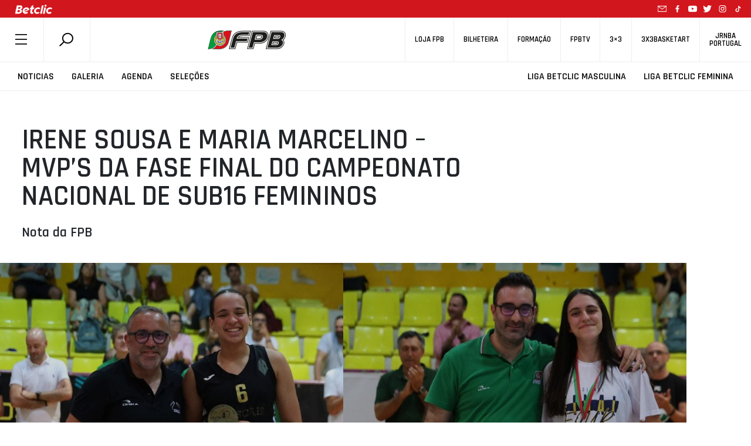

--- FILE ---
content_type: text/html; charset=utf-8
request_url: https://www.google.com/recaptcha/api2/anchor?ar=1&k=6LcagLIZAAAAAL82Bw-CyWzUz7tg8CLlQy5umqd6&co=aHR0cHM6Ly93d3cuZnBiLnB0OjQ0Mw..&hl=en&v=PoyoqOPhxBO7pBk68S4YbpHZ&size=normal&anchor-ms=20000&execute-ms=30000&cb=cochxwb785tc
body_size: 49383
content:
<!DOCTYPE HTML><html dir="ltr" lang="en"><head><meta http-equiv="Content-Type" content="text/html; charset=UTF-8">
<meta http-equiv="X-UA-Compatible" content="IE=edge">
<title>reCAPTCHA</title>
<style type="text/css">
/* cyrillic-ext */
@font-face {
  font-family: 'Roboto';
  font-style: normal;
  font-weight: 400;
  font-stretch: 100%;
  src: url(//fonts.gstatic.com/s/roboto/v48/KFO7CnqEu92Fr1ME7kSn66aGLdTylUAMa3GUBHMdazTgWw.woff2) format('woff2');
  unicode-range: U+0460-052F, U+1C80-1C8A, U+20B4, U+2DE0-2DFF, U+A640-A69F, U+FE2E-FE2F;
}
/* cyrillic */
@font-face {
  font-family: 'Roboto';
  font-style: normal;
  font-weight: 400;
  font-stretch: 100%;
  src: url(//fonts.gstatic.com/s/roboto/v48/KFO7CnqEu92Fr1ME7kSn66aGLdTylUAMa3iUBHMdazTgWw.woff2) format('woff2');
  unicode-range: U+0301, U+0400-045F, U+0490-0491, U+04B0-04B1, U+2116;
}
/* greek-ext */
@font-face {
  font-family: 'Roboto';
  font-style: normal;
  font-weight: 400;
  font-stretch: 100%;
  src: url(//fonts.gstatic.com/s/roboto/v48/KFO7CnqEu92Fr1ME7kSn66aGLdTylUAMa3CUBHMdazTgWw.woff2) format('woff2');
  unicode-range: U+1F00-1FFF;
}
/* greek */
@font-face {
  font-family: 'Roboto';
  font-style: normal;
  font-weight: 400;
  font-stretch: 100%;
  src: url(//fonts.gstatic.com/s/roboto/v48/KFO7CnqEu92Fr1ME7kSn66aGLdTylUAMa3-UBHMdazTgWw.woff2) format('woff2');
  unicode-range: U+0370-0377, U+037A-037F, U+0384-038A, U+038C, U+038E-03A1, U+03A3-03FF;
}
/* math */
@font-face {
  font-family: 'Roboto';
  font-style: normal;
  font-weight: 400;
  font-stretch: 100%;
  src: url(//fonts.gstatic.com/s/roboto/v48/KFO7CnqEu92Fr1ME7kSn66aGLdTylUAMawCUBHMdazTgWw.woff2) format('woff2');
  unicode-range: U+0302-0303, U+0305, U+0307-0308, U+0310, U+0312, U+0315, U+031A, U+0326-0327, U+032C, U+032F-0330, U+0332-0333, U+0338, U+033A, U+0346, U+034D, U+0391-03A1, U+03A3-03A9, U+03B1-03C9, U+03D1, U+03D5-03D6, U+03F0-03F1, U+03F4-03F5, U+2016-2017, U+2034-2038, U+203C, U+2040, U+2043, U+2047, U+2050, U+2057, U+205F, U+2070-2071, U+2074-208E, U+2090-209C, U+20D0-20DC, U+20E1, U+20E5-20EF, U+2100-2112, U+2114-2115, U+2117-2121, U+2123-214F, U+2190, U+2192, U+2194-21AE, U+21B0-21E5, U+21F1-21F2, U+21F4-2211, U+2213-2214, U+2216-22FF, U+2308-230B, U+2310, U+2319, U+231C-2321, U+2336-237A, U+237C, U+2395, U+239B-23B7, U+23D0, U+23DC-23E1, U+2474-2475, U+25AF, U+25B3, U+25B7, U+25BD, U+25C1, U+25CA, U+25CC, U+25FB, U+266D-266F, U+27C0-27FF, U+2900-2AFF, U+2B0E-2B11, U+2B30-2B4C, U+2BFE, U+3030, U+FF5B, U+FF5D, U+1D400-1D7FF, U+1EE00-1EEFF;
}
/* symbols */
@font-face {
  font-family: 'Roboto';
  font-style: normal;
  font-weight: 400;
  font-stretch: 100%;
  src: url(//fonts.gstatic.com/s/roboto/v48/KFO7CnqEu92Fr1ME7kSn66aGLdTylUAMaxKUBHMdazTgWw.woff2) format('woff2');
  unicode-range: U+0001-000C, U+000E-001F, U+007F-009F, U+20DD-20E0, U+20E2-20E4, U+2150-218F, U+2190, U+2192, U+2194-2199, U+21AF, U+21E6-21F0, U+21F3, U+2218-2219, U+2299, U+22C4-22C6, U+2300-243F, U+2440-244A, U+2460-24FF, U+25A0-27BF, U+2800-28FF, U+2921-2922, U+2981, U+29BF, U+29EB, U+2B00-2BFF, U+4DC0-4DFF, U+FFF9-FFFB, U+10140-1018E, U+10190-1019C, U+101A0, U+101D0-101FD, U+102E0-102FB, U+10E60-10E7E, U+1D2C0-1D2D3, U+1D2E0-1D37F, U+1F000-1F0FF, U+1F100-1F1AD, U+1F1E6-1F1FF, U+1F30D-1F30F, U+1F315, U+1F31C, U+1F31E, U+1F320-1F32C, U+1F336, U+1F378, U+1F37D, U+1F382, U+1F393-1F39F, U+1F3A7-1F3A8, U+1F3AC-1F3AF, U+1F3C2, U+1F3C4-1F3C6, U+1F3CA-1F3CE, U+1F3D4-1F3E0, U+1F3ED, U+1F3F1-1F3F3, U+1F3F5-1F3F7, U+1F408, U+1F415, U+1F41F, U+1F426, U+1F43F, U+1F441-1F442, U+1F444, U+1F446-1F449, U+1F44C-1F44E, U+1F453, U+1F46A, U+1F47D, U+1F4A3, U+1F4B0, U+1F4B3, U+1F4B9, U+1F4BB, U+1F4BF, U+1F4C8-1F4CB, U+1F4D6, U+1F4DA, U+1F4DF, U+1F4E3-1F4E6, U+1F4EA-1F4ED, U+1F4F7, U+1F4F9-1F4FB, U+1F4FD-1F4FE, U+1F503, U+1F507-1F50B, U+1F50D, U+1F512-1F513, U+1F53E-1F54A, U+1F54F-1F5FA, U+1F610, U+1F650-1F67F, U+1F687, U+1F68D, U+1F691, U+1F694, U+1F698, U+1F6AD, U+1F6B2, U+1F6B9-1F6BA, U+1F6BC, U+1F6C6-1F6CF, U+1F6D3-1F6D7, U+1F6E0-1F6EA, U+1F6F0-1F6F3, U+1F6F7-1F6FC, U+1F700-1F7FF, U+1F800-1F80B, U+1F810-1F847, U+1F850-1F859, U+1F860-1F887, U+1F890-1F8AD, U+1F8B0-1F8BB, U+1F8C0-1F8C1, U+1F900-1F90B, U+1F93B, U+1F946, U+1F984, U+1F996, U+1F9E9, U+1FA00-1FA6F, U+1FA70-1FA7C, U+1FA80-1FA89, U+1FA8F-1FAC6, U+1FACE-1FADC, U+1FADF-1FAE9, U+1FAF0-1FAF8, U+1FB00-1FBFF;
}
/* vietnamese */
@font-face {
  font-family: 'Roboto';
  font-style: normal;
  font-weight: 400;
  font-stretch: 100%;
  src: url(//fonts.gstatic.com/s/roboto/v48/KFO7CnqEu92Fr1ME7kSn66aGLdTylUAMa3OUBHMdazTgWw.woff2) format('woff2');
  unicode-range: U+0102-0103, U+0110-0111, U+0128-0129, U+0168-0169, U+01A0-01A1, U+01AF-01B0, U+0300-0301, U+0303-0304, U+0308-0309, U+0323, U+0329, U+1EA0-1EF9, U+20AB;
}
/* latin-ext */
@font-face {
  font-family: 'Roboto';
  font-style: normal;
  font-weight: 400;
  font-stretch: 100%;
  src: url(//fonts.gstatic.com/s/roboto/v48/KFO7CnqEu92Fr1ME7kSn66aGLdTylUAMa3KUBHMdazTgWw.woff2) format('woff2');
  unicode-range: U+0100-02BA, U+02BD-02C5, U+02C7-02CC, U+02CE-02D7, U+02DD-02FF, U+0304, U+0308, U+0329, U+1D00-1DBF, U+1E00-1E9F, U+1EF2-1EFF, U+2020, U+20A0-20AB, U+20AD-20C0, U+2113, U+2C60-2C7F, U+A720-A7FF;
}
/* latin */
@font-face {
  font-family: 'Roboto';
  font-style: normal;
  font-weight: 400;
  font-stretch: 100%;
  src: url(//fonts.gstatic.com/s/roboto/v48/KFO7CnqEu92Fr1ME7kSn66aGLdTylUAMa3yUBHMdazQ.woff2) format('woff2');
  unicode-range: U+0000-00FF, U+0131, U+0152-0153, U+02BB-02BC, U+02C6, U+02DA, U+02DC, U+0304, U+0308, U+0329, U+2000-206F, U+20AC, U+2122, U+2191, U+2193, U+2212, U+2215, U+FEFF, U+FFFD;
}
/* cyrillic-ext */
@font-face {
  font-family: 'Roboto';
  font-style: normal;
  font-weight: 500;
  font-stretch: 100%;
  src: url(//fonts.gstatic.com/s/roboto/v48/KFO7CnqEu92Fr1ME7kSn66aGLdTylUAMa3GUBHMdazTgWw.woff2) format('woff2');
  unicode-range: U+0460-052F, U+1C80-1C8A, U+20B4, U+2DE0-2DFF, U+A640-A69F, U+FE2E-FE2F;
}
/* cyrillic */
@font-face {
  font-family: 'Roboto';
  font-style: normal;
  font-weight: 500;
  font-stretch: 100%;
  src: url(//fonts.gstatic.com/s/roboto/v48/KFO7CnqEu92Fr1ME7kSn66aGLdTylUAMa3iUBHMdazTgWw.woff2) format('woff2');
  unicode-range: U+0301, U+0400-045F, U+0490-0491, U+04B0-04B1, U+2116;
}
/* greek-ext */
@font-face {
  font-family: 'Roboto';
  font-style: normal;
  font-weight: 500;
  font-stretch: 100%;
  src: url(//fonts.gstatic.com/s/roboto/v48/KFO7CnqEu92Fr1ME7kSn66aGLdTylUAMa3CUBHMdazTgWw.woff2) format('woff2');
  unicode-range: U+1F00-1FFF;
}
/* greek */
@font-face {
  font-family: 'Roboto';
  font-style: normal;
  font-weight: 500;
  font-stretch: 100%;
  src: url(//fonts.gstatic.com/s/roboto/v48/KFO7CnqEu92Fr1ME7kSn66aGLdTylUAMa3-UBHMdazTgWw.woff2) format('woff2');
  unicode-range: U+0370-0377, U+037A-037F, U+0384-038A, U+038C, U+038E-03A1, U+03A3-03FF;
}
/* math */
@font-face {
  font-family: 'Roboto';
  font-style: normal;
  font-weight: 500;
  font-stretch: 100%;
  src: url(//fonts.gstatic.com/s/roboto/v48/KFO7CnqEu92Fr1ME7kSn66aGLdTylUAMawCUBHMdazTgWw.woff2) format('woff2');
  unicode-range: U+0302-0303, U+0305, U+0307-0308, U+0310, U+0312, U+0315, U+031A, U+0326-0327, U+032C, U+032F-0330, U+0332-0333, U+0338, U+033A, U+0346, U+034D, U+0391-03A1, U+03A3-03A9, U+03B1-03C9, U+03D1, U+03D5-03D6, U+03F0-03F1, U+03F4-03F5, U+2016-2017, U+2034-2038, U+203C, U+2040, U+2043, U+2047, U+2050, U+2057, U+205F, U+2070-2071, U+2074-208E, U+2090-209C, U+20D0-20DC, U+20E1, U+20E5-20EF, U+2100-2112, U+2114-2115, U+2117-2121, U+2123-214F, U+2190, U+2192, U+2194-21AE, U+21B0-21E5, U+21F1-21F2, U+21F4-2211, U+2213-2214, U+2216-22FF, U+2308-230B, U+2310, U+2319, U+231C-2321, U+2336-237A, U+237C, U+2395, U+239B-23B7, U+23D0, U+23DC-23E1, U+2474-2475, U+25AF, U+25B3, U+25B7, U+25BD, U+25C1, U+25CA, U+25CC, U+25FB, U+266D-266F, U+27C0-27FF, U+2900-2AFF, U+2B0E-2B11, U+2B30-2B4C, U+2BFE, U+3030, U+FF5B, U+FF5D, U+1D400-1D7FF, U+1EE00-1EEFF;
}
/* symbols */
@font-face {
  font-family: 'Roboto';
  font-style: normal;
  font-weight: 500;
  font-stretch: 100%;
  src: url(//fonts.gstatic.com/s/roboto/v48/KFO7CnqEu92Fr1ME7kSn66aGLdTylUAMaxKUBHMdazTgWw.woff2) format('woff2');
  unicode-range: U+0001-000C, U+000E-001F, U+007F-009F, U+20DD-20E0, U+20E2-20E4, U+2150-218F, U+2190, U+2192, U+2194-2199, U+21AF, U+21E6-21F0, U+21F3, U+2218-2219, U+2299, U+22C4-22C6, U+2300-243F, U+2440-244A, U+2460-24FF, U+25A0-27BF, U+2800-28FF, U+2921-2922, U+2981, U+29BF, U+29EB, U+2B00-2BFF, U+4DC0-4DFF, U+FFF9-FFFB, U+10140-1018E, U+10190-1019C, U+101A0, U+101D0-101FD, U+102E0-102FB, U+10E60-10E7E, U+1D2C0-1D2D3, U+1D2E0-1D37F, U+1F000-1F0FF, U+1F100-1F1AD, U+1F1E6-1F1FF, U+1F30D-1F30F, U+1F315, U+1F31C, U+1F31E, U+1F320-1F32C, U+1F336, U+1F378, U+1F37D, U+1F382, U+1F393-1F39F, U+1F3A7-1F3A8, U+1F3AC-1F3AF, U+1F3C2, U+1F3C4-1F3C6, U+1F3CA-1F3CE, U+1F3D4-1F3E0, U+1F3ED, U+1F3F1-1F3F3, U+1F3F5-1F3F7, U+1F408, U+1F415, U+1F41F, U+1F426, U+1F43F, U+1F441-1F442, U+1F444, U+1F446-1F449, U+1F44C-1F44E, U+1F453, U+1F46A, U+1F47D, U+1F4A3, U+1F4B0, U+1F4B3, U+1F4B9, U+1F4BB, U+1F4BF, U+1F4C8-1F4CB, U+1F4D6, U+1F4DA, U+1F4DF, U+1F4E3-1F4E6, U+1F4EA-1F4ED, U+1F4F7, U+1F4F9-1F4FB, U+1F4FD-1F4FE, U+1F503, U+1F507-1F50B, U+1F50D, U+1F512-1F513, U+1F53E-1F54A, U+1F54F-1F5FA, U+1F610, U+1F650-1F67F, U+1F687, U+1F68D, U+1F691, U+1F694, U+1F698, U+1F6AD, U+1F6B2, U+1F6B9-1F6BA, U+1F6BC, U+1F6C6-1F6CF, U+1F6D3-1F6D7, U+1F6E0-1F6EA, U+1F6F0-1F6F3, U+1F6F7-1F6FC, U+1F700-1F7FF, U+1F800-1F80B, U+1F810-1F847, U+1F850-1F859, U+1F860-1F887, U+1F890-1F8AD, U+1F8B0-1F8BB, U+1F8C0-1F8C1, U+1F900-1F90B, U+1F93B, U+1F946, U+1F984, U+1F996, U+1F9E9, U+1FA00-1FA6F, U+1FA70-1FA7C, U+1FA80-1FA89, U+1FA8F-1FAC6, U+1FACE-1FADC, U+1FADF-1FAE9, U+1FAF0-1FAF8, U+1FB00-1FBFF;
}
/* vietnamese */
@font-face {
  font-family: 'Roboto';
  font-style: normal;
  font-weight: 500;
  font-stretch: 100%;
  src: url(//fonts.gstatic.com/s/roboto/v48/KFO7CnqEu92Fr1ME7kSn66aGLdTylUAMa3OUBHMdazTgWw.woff2) format('woff2');
  unicode-range: U+0102-0103, U+0110-0111, U+0128-0129, U+0168-0169, U+01A0-01A1, U+01AF-01B0, U+0300-0301, U+0303-0304, U+0308-0309, U+0323, U+0329, U+1EA0-1EF9, U+20AB;
}
/* latin-ext */
@font-face {
  font-family: 'Roboto';
  font-style: normal;
  font-weight: 500;
  font-stretch: 100%;
  src: url(//fonts.gstatic.com/s/roboto/v48/KFO7CnqEu92Fr1ME7kSn66aGLdTylUAMa3KUBHMdazTgWw.woff2) format('woff2');
  unicode-range: U+0100-02BA, U+02BD-02C5, U+02C7-02CC, U+02CE-02D7, U+02DD-02FF, U+0304, U+0308, U+0329, U+1D00-1DBF, U+1E00-1E9F, U+1EF2-1EFF, U+2020, U+20A0-20AB, U+20AD-20C0, U+2113, U+2C60-2C7F, U+A720-A7FF;
}
/* latin */
@font-face {
  font-family: 'Roboto';
  font-style: normal;
  font-weight: 500;
  font-stretch: 100%;
  src: url(//fonts.gstatic.com/s/roboto/v48/KFO7CnqEu92Fr1ME7kSn66aGLdTylUAMa3yUBHMdazQ.woff2) format('woff2');
  unicode-range: U+0000-00FF, U+0131, U+0152-0153, U+02BB-02BC, U+02C6, U+02DA, U+02DC, U+0304, U+0308, U+0329, U+2000-206F, U+20AC, U+2122, U+2191, U+2193, U+2212, U+2215, U+FEFF, U+FFFD;
}
/* cyrillic-ext */
@font-face {
  font-family: 'Roboto';
  font-style: normal;
  font-weight: 900;
  font-stretch: 100%;
  src: url(//fonts.gstatic.com/s/roboto/v48/KFO7CnqEu92Fr1ME7kSn66aGLdTylUAMa3GUBHMdazTgWw.woff2) format('woff2');
  unicode-range: U+0460-052F, U+1C80-1C8A, U+20B4, U+2DE0-2DFF, U+A640-A69F, U+FE2E-FE2F;
}
/* cyrillic */
@font-face {
  font-family: 'Roboto';
  font-style: normal;
  font-weight: 900;
  font-stretch: 100%;
  src: url(//fonts.gstatic.com/s/roboto/v48/KFO7CnqEu92Fr1ME7kSn66aGLdTylUAMa3iUBHMdazTgWw.woff2) format('woff2');
  unicode-range: U+0301, U+0400-045F, U+0490-0491, U+04B0-04B1, U+2116;
}
/* greek-ext */
@font-face {
  font-family: 'Roboto';
  font-style: normal;
  font-weight: 900;
  font-stretch: 100%;
  src: url(//fonts.gstatic.com/s/roboto/v48/KFO7CnqEu92Fr1ME7kSn66aGLdTylUAMa3CUBHMdazTgWw.woff2) format('woff2');
  unicode-range: U+1F00-1FFF;
}
/* greek */
@font-face {
  font-family: 'Roboto';
  font-style: normal;
  font-weight: 900;
  font-stretch: 100%;
  src: url(//fonts.gstatic.com/s/roboto/v48/KFO7CnqEu92Fr1ME7kSn66aGLdTylUAMa3-UBHMdazTgWw.woff2) format('woff2');
  unicode-range: U+0370-0377, U+037A-037F, U+0384-038A, U+038C, U+038E-03A1, U+03A3-03FF;
}
/* math */
@font-face {
  font-family: 'Roboto';
  font-style: normal;
  font-weight: 900;
  font-stretch: 100%;
  src: url(//fonts.gstatic.com/s/roboto/v48/KFO7CnqEu92Fr1ME7kSn66aGLdTylUAMawCUBHMdazTgWw.woff2) format('woff2');
  unicode-range: U+0302-0303, U+0305, U+0307-0308, U+0310, U+0312, U+0315, U+031A, U+0326-0327, U+032C, U+032F-0330, U+0332-0333, U+0338, U+033A, U+0346, U+034D, U+0391-03A1, U+03A3-03A9, U+03B1-03C9, U+03D1, U+03D5-03D6, U+03F0-03F1, U+03F4-03F5, U+2016-2017, U+2034-2038, U+203C, U+2040, U+2043, U+2047, U+2050, U+2057, U+205F, U+2070-2071, U+2074-208E, U+2090-209C, U+20D0-20DC, U+20E1, U+20E5-20EF, U+2100-2112, U+2114-2115, U+2117-2121, U+2123-214F, U+2190, U+2192, U+2194-21AE, U+21B0-21E5, U+21F1-21F2, U+21F4-2211, U+2213-2214, U+2216-22FF, U+2308-230B, U+2310, U+2319, U+231C-2321, U+2336-237A, U+237C, U+2395, U+239B-23B7, U+23D0, U+23DC-23E1, U+2474-2475, U+25AF, U+25B3, U+25B7, U+25BD, U+25C1, U+25CA, U+25CC, U+25FB, U+266D-266F, U+27C0-27FF, U+2900-2AFF, U+2B0E-2B11, U+2B30-2B4C, U+2BFE, U+3030, U+FF5B, U+FF5D, U+1D400-1D7FF, U+1EE00-1EEFF;
}
/* symbols */
@font-face {
  font-family: 'Roboto';
  font-style: normal;
  font-weight: 900;
  font-stretch: 100%;
  src: url(//fonts.gstatic.com/s/roboto/v48/KFO7CnqEu92Fr1ME7kSn66aGLdTylUAMaxKUBHMdazTgWw.woff2) format('woff2');
  unicode-range: U+0001-000C, U+000E-001F, U+007F-009F, U+20DD-20E0, U+20E2-20E4, U+2150-218F, U+2190, U+2192, U+2194-2199, U+21AF, U+21E6-21F0, U+21F3, U+2218-2219, U+2299, U+22C4-22C6, U+2300-243F, U+2440-244A, U+2460-24FF, U+25A0-27BF, U+2800-28FF, U+2921-2922, U+2981, U+29BF, U+29EB, U+2B00-2BFF, U+4DC0-4DFF, U+FFF9-FFFB, U+10140-1018E, U+10190-1019C, U+101A0, U+101D0-101FD, U+102E0-102FB, U+10E60-10E7E, U+1D2C0-1D2D3, U+1D2E0-1D37F, U+1F000-1F0FF, U+1F100-1F1AD, U+1F1E6-1F1FF, U+1F30D-1F30F, U+1F315, U+1F31C, U+1F31E, U+1F320-1F32C, U+1F336, U+1F378, U+1F37D, U+1F382, U+1F393-1F39F, U+1F3A7-1F3A8, U+1F3AC-1F3AF, U+1F3C2, U+1F3C4-1F3C6, U+1F3CA-1F3CE, U+1F3D4-1F3E0, U+1F3ED, U+1F3F1-1F3F3, U+1F3F5-1F3F7, U+1F408, U+1F415, U+1F41F, U+1F426, U+1F43F, U+1F441-1F442, U+1F444, U+1F446-1F449, U+1F44C-1F44E, U+1F453, U+1F46A, U+1F47D, U+1F4A3, U+1F4B0, U+1F4B3, U+1F4B9, U+1F4BB, U+1F4BF, U+1F4C8-1F4CB, U+1F4D6, U+1F4DA, U+1F4DF, U+1F4E3-1F4E6, U+1F4EA-1F4ED, U+1F4F7, U+1F4F9-1F4FB, U+1F4FD-1F4FE, U+1F503, U+1F507-1F50B, U+1F50D, U+1F512-1F513, U+1F53E-1F54A, U+1F54F-1F5FA, U+1F610, U+1F650-1F67F, U+1F687, U+1F68D, U+1F691, U+1F694, U+1F698, U+1F6AD, U+1F6B2, U+1F6B9-1F6BA, U+1F6BC, U+1F6C6-1F6CF, U+1F6D3-1F6D7, U+1F6E0-1F6EA, U+1F6F0-1F6F3, U+1F6F7-1F6FC, U+1F700-1F7FF, U+1F800-1F80B, U+1F810-1F847, U+1F850-1F859, U+1F860-1F887, U+1F890-1F8AD, U+1F8B0-1F8BB, U+1F8C0-1F8C1, U+1F900-1F90B, U+1F93B, U+1F946, U+1F984, U+1F996, U+1F9E9, U+1FA00-1FA6F, U+1FA70-1FA7C, U+1FA80-1FA89, U+1FA8F-1FAC6, U+1FACE-1FADC, U+1FADF-1FAE9, U+1FAF0-1FAF8, U+1FB00-1FBFF;
}
/* vietnamese */
@font-face {
  font-family: 'Roboto';
  font-style: normal;
  font-weight: 900;
  font-stretch: 100%;
  src: url(//fonts.gstatic.com/s/roboto/v48/KFO7CnqEu92Fr1ME7kSn66aGLdTylUAMa3OUBHMdazTgWw.woff2) format('woff2');
  unicode-range: U+0102-0103, U+0110-0111, U+0128-0129, U+0168-0169, U+01A0-01A1, U+01AF-01B0, U+0300-0301, U+0303-0304, U+0308-0309, U+0323, U+0329, U+1EA0-1EF9, U+20AB;
}
/* latin-ext */
@font-face {
  font-family: 'Roboto';
  font-style: normal;
  font-weight: 900;
  font-stretch: 100%;
  src: url(//fonts.gstatic.com/s/roboto/v48/KFO7CnqEu92Fr1ME7kSn66aGLdTylUAMa3KUBHMdazTgWw.woff2) format('woff2');
  unicode-range: U+0100-02BA, U+02BD-02C5, U+02C7-02CC, U+02CE-02D7, U+02DD-02FF, U+0304, U+0308, U+0329, U+1D00-1DBF, U+1E00-1E9F, U+1EF2-1EFF, U+2020, U+20A0-20AB, U+20AD-20C0, U+2113, U+2C60-2C7F, U+A720-A7FF;
}
/* latin */
@font-face {
  font-family: 'Roboto';
  font-style: normal;
  font-weight: 900;
  font-stretch: 100%;
  src: url(//fonts.gstatic.com/s/roboto/v48/KFO7CnqEu92Fr1ME7kSn66aGLdTylUAMa3yUBHMdazQ.woff2) format('woff2');
  unicode-range: U+0000-00FF, U+0131, U+0152-0153, U+02BB-02BC, U+02C6, U+02DA, U+02DC, U+0304, U+0308, U+0329, U+2000-206F, U+20AC, U+2122, U+2191, U+2193, U+2212, U+2215, U+FEFF, U+FFFD;
}

</style>
<link rel="stylesheet" type="text/css" href="https://www.gstatic.com/recaptcha/releases/PoyoqOPhxBO7pBk68S4YbpHZ/styles__ltr.css">
<script nonce="wOEsD7_RpUtO9pq33Auvpw" type="text/javascript">window['__recaptcha_api'] = 'https://www.google.com/recaptcha/api2/';</script>
<script type="text/javascript" src="https://www.gstatic.com/recaptcha/releases/PoyoqOPhxBO7pBk68S4YbpHZ/recaptcha__en.js" nonce="wOEsD7_RpUtO9pq33Auvpw">
      
    </script></head>
<body><div id="rc-anchor-alert" class="rc-anchor-alert"></div>
<input type="hidden" id="recaptcha-token" value="[base64]">
<script type="text/javascript" nonce="wOEsD7_RpUtO9pq33Auvpw">
      recaptcha.anchor.Main.init("[\x22ainput\x22,[\x22bgdata\x22,\x22\x22,\[base64]/[base64]/[base64]/[base64]/[base64]/UltsKytdPUU6KEU8MjA0OD9SW2wrK109RT4+NnwxOTI6KChFJjY0NTEyKT09NTUyOTYmJk0rMTxjLmxlbmd0aCYmKGMuY2hhckNvZGVBdChNKzEpJjY0NTEyKT09NTYzMjA/[base64]/[base64]/[base64]/[base64]/[base64]/[base64]/[base64]\x22,\[base64]\\u003d\x22,\x22HC53wpo9TsKFbMKtKQDDj3/DrMKULsO7esOvWsK6dmFCw5I4wpsvw6lbYsOBw5DCnV3DlsObw7fCj8Kyw5TClcKcw6XCjsOUw6/DiCx/[base64]/JUDCsMOIPXzDksO+w7HDosOrHTIEwoPDlQDDp8Kiw65pw700FsKfH8KAcMK6HwPDgk3CmcOkJE5Hw6lpwqtXwpvDulsFSlc/JMOPw7FNQhXCncKQf8KSB8Kfw7dRw7PDvA3CvlnChQbDjsKVLcKNB2prKQhadcKsPMOgEcOfA3QRw4TCgm/DqcOsTMKVwpnCs8OXwqpsasKywp3CsxfCusKRwq3CgAtrwptRw7bCvsKxw7vChH3DmxQcwqvCrcKlw6YcwpXDiTMOwrDCqWJZNsOJMsO3w4ddw6d2w57CkcOUAAl4w5hPw73ChkrDgFvDoXXDg2wkw61iYsK+T3/DjCUcZXIsbcKUwpLCqxB1w4/DkMOlw4zDhGJJJVUQw5jDskjDuXE/[base64]/Cs1URXsKTRTMmw7DCmxxGQ8OowqbChUPDiTwcwpdkwr0zMnXCtkDDhF/DvgfDmFzDkTHCoMOwwpIdw6Rew4bCgkFUwr1XwoLCnmHCq8KRw7rDhsOhWcOywr1tBA9uwrrCrcOYw4E5w5jCosKPEQ7DsBDDo0XCrMOlZ8OOw4h1w7h+woRtw40Nw5ULw7bDscKGbcO0wqvDksKkR8K4ScK7P8KlMcOnw4DCqVgKw64/wrc+wo/Dtn/CuGjCszHDq1bDsAHCghkoXUQkwrLCmz3DpsKwARQUBhLDrMKIaQvDhz3DtjTCvcK5w6TDusKhHmDDqQI5w7wEw4BkwoRbwohVacKeCmhYOQzCgsKiw4Mgw7MEMsOjw7Fqw7nDqlrCt8KOTsKrw7vCgcKEOMKMwq/[base64]/w4lMw5Ajw5PChcOxLsKlLMKLIjzDuGfDksOEPDMjPD8Pw5AIRkXDvsKdAMKowofDownClcOawoDCksKvwo7Dnn3CnMKycw/DnsKLwr/Cs8KNwrDDp8KoIQXCgy3DgcOCw73DisOyZMKSw4bCq30VLEMuWcOmekp8DsOVNMO3Fk5mwrnCqcOwQsKVRkgcwq/[base64]/[base64]/ChVk9bGcPEgcgw7PDjxYgKlcQXsKew4oaw6HCs8OsS8OLwoVmF8OuMsKCI3FIw4PDmQ7DusK/wpDConfDgF/CtzZKa2JwTzZvC8OrwpoywrFXLjoXw5fCojhZw7TCh2Y2wqsPOGrCmEgRw4HCtMKnw7JhPHnCi1XDjcKoPcKSwobDv04+Y8K4wpzDisKFIGlhwr3CrsOKa8OlwoLDlmDDoG8hcMKAwojDiMOJUMKzwp1Iw4MNVG3ClsKAZjl9JxDClQvDu8Khw6/CrcOfw47CmMOoUcK7wqXDjhnDhD7Dlm8YwqHDgsKtWcKgMsKREx8cwrMswqIYXRfDuT1Kw6vCoS/DhGB1wpPDgwPDl2Vbw6XDh14Bw64Iw4HDqBTCvhQ3w5jChEp8E1ZZfl7Drh0PDsOocGbCvMOsb8OCwoZYMcKQwo3DisO8w6bChkXCrk15DBoFdnw5w5nCuyB8VwzCoFtUwrbDjMOBw6l1FcO/wrzDnH0HPsKcH27CklrCvW4FwoTCvcKOb09iw4TDiTXCtcOUPMKWw7kywrsEwooQUMO9QcKxw5TDr8KhJS92w53Dv8KHw6MJTcOPw43CqivCjMO2w6U+w4zDi8OUwo/CnMK7w5HDvMOqw5Rbw7jDqsOvckQEV8Kkwp/DoMO3w4knExcQw7xUbEDCsS7Dg8OKw7TCjcKrWcKHVg/Cnlcgwolhw4QAwoPCqxTDksOgJRLDq0PCpMKUwqrDpT/DjHPDssOtwphHOFDCjW42w6hfw7Bgw5BFK8OPUyJpw6TCpMKgw6LCqwTCphvCvSPCpWfCogZRecOPD3tRJ8K6wozDpAEQwrTCrCjDq8KpJsOmJ1PChsOrw4DDoj3ClEUsw5/DiAUtfBRvwo9dT8OqEMKkwrXDgXzCgjfCkMKxDMOhDjpvEzkUw57CusOEw5zCiGt7bwbDvzM/IsOndiJ1fEbDikLDjDsHwqk4wpMoZ8Kxw6Zkw4sew68+dsOHSzEwGQfDoVzCtWsCWSJmcBLDuMKUwokVw4/DhcOsw4Vxwo3CuMKmbwlkworDpyjDsEs1aMOfZ8OUw4fDm8KQw7HCksOTXg/[base64]/EMK8MMKWwo3CgsKCwrXChkHCo8ORcsK6LMOSwqPDnFZoRG5Oc8KNXsKFI8KvwoPCpMO1w6cZw7xAw4DCk00nwq/[base64]/CjsKSKBkxacKiGCwzw5I3aMODXXTDjMKpwojCvjV7BMKnXAo7wqsVw7TDl8OlNcKneMO7w6xUw5bDoMKjw6XDp11BHcO6woZGwqXCrn03w5rCkRrCiMKZwpwUwrfDmhXDnzpiw4RWY8K2wqHCj0rDgsKXwqvDtsOEwqouBcOZwqkeFMKhDsKMecKJwq/Dmyd+w6NwWlonL046CxnDhsKxNQrDhsKtb8OYw73CgkLDscK0azMWB8O9ZDQmScOKFB3Dmg0hHsKhwpfCk8KQNFrDhFnDo8OxwqzCqMKFXcO1w6TCig/DocKlw45Awr11CUrDphkZwptRwohOPGJ8wrvCj8KHPMOocXjDvmEjw5jDrcOsw7rDhGdIw6XDtcKGW8KMVBRATDfDi34ST8KFwo/Dkmo6FWxeW17CjkrDqEM/wrZEbFDCsDrCuFwEFMK/[base64]/DuMOnwprDjMK9wovDv8OBRk/CmzwwCMK2wpXDsHQ2wr5EW2jCpj1Yw7PCksKKVjbCpcKtV8Odw5rDtx9MMsObwpzCgjlFFcOpw6kKw5dCw5LCgAzDg2E5McOVw44Iw5UVw4IZS8OrdBbDlsKqw5sLHMO1ZMKLd0LDtcKeCgQcw7whw7nCk8K8fCbCv8OnTcOxZsKNb8ORasK7csOvwrjClC1zwo1/UcOaHcKTw41dw5tybMOdRcO9XsOPPcOdwrw/LzbChUvDnMK+woLDjMOQOcO6w43DqsKXw7hAKcKgD8OYw6M8w6VQw41dw7V5wo7DrcOHw5jDs1wsT8KADcKZw690wrbCp8K4w647WwZew7jDvV1wBDTCkWsfMsOcw6UnwonChBVswqfDmyrDl8O3wprDisOhw6jCk8KSwqdhRMKAAS/[base64]/woXDrg/CgcKqw5gow5vDrDXDhV84SEjChVTDv2x1F0DDiQ/CocK4wpvDhsKpw6gXAsOKQsO+w5DDsRnClU/ClB/[base64]/DjRsgwqbCmsK/w7RWTcOnZ8OQwqcSwoHCrBzDs8OXw7nCu8O9wrcFecOSw6UBaMO3wqnDkMKCwpVAYsK1wpBxwrzCvSrCpMKEwp12GsKjJ3tlwpfDn8KrA8KleWhqZsOOw79EecKmecKKw7YvJjwXQcOlN8K/wqtQKMOdfMOvw5V2w5XDmRTDqsO1w6PCjH7DhcOwDE3DvsKYOcKCIcOUw6XDqy90G8KXwpvDqsKAE8OMwpwLw5/[base64]/CjEEEUz1ZwoY1w5vCj8KHw60kRMKBKUhnDcOzMcOtX8K8woo/[base64]/DhMOXwrAhwqkwFRjDqHTDiMK7w6ljw5zDhsKdw73DlsKZWFsIwr7DvkFKJDbDvMKWE8OIZsKMwohWXMKhBcKTwqc6PFF4LSx/[base64]/Dn3fDpl/[base64]/[base64]/DvlJqw4LCjw7CoyROK3nChggIHg8XEMOUw6vDgWnDmsK9QWgowqZ6w57CkxIDEMKvEy7DmykTw4/CmndBHMO7w7nClX1LWmrDqMK5bBFUekPCgDkNwo1swo8ydAsbw6YnCsKfQMKbFXcaUUsIw7/DnsKLFDTCogpZeRTCuyQ/a8O/[base64]/DuxccJcK8T0NRXcOTFMK/wr3CpcOEWUFPwqfDtMKWwpRlw7LDpcK+akfDvsKYMiLDgmc0wrQKX8KeX2Nqw4MNwqEvwpvDqgLCpQ5/[base64]/DpMKtFFfDiFhYwpILBkhrw4V1w4zDosKgCcKdVAwBUMKzwroyXl9Se2LDtsOGw4hOw5XDjx/CnjIbcmJtwqhHwrLDjsOuwoYVwqHCshDCssOTecO8w6jDtMOhRDHCvUDCu8OZwrEndkk7wpsgwoZXw7DCinbDnQQFB8OuXA5Rw7rCgRDCksOLesKlEMOVAMK+wpHCo8KMw6NAVTssw6/[base64]/w5YOJw1/wpgaFkluw6wIZ8OeMzDDmcKhWjbChcKtFMK/YSrCuhjCoMOew7nCiMK2PC5sw656wpVlK0BfOcOYTsKKwrDCu8OfM3LDt8Oqw6hewqQ3w5MGwq7CjcKbPcOQw6bCmDfCn0TCmcKsPMO+PDUOw6XDl8Klw4zCqT54w4HCiMK6w6QqEcK/RsO9MsOaDBYyTsKYwpjCoVd/QsOvWCgtAQXDkHPDrcKETXMzw63DuCRxwrJ8ZwXDlgpRwr3DkCjCilAeRE5Hw7HCt2FbQMOowqcuwr/[base64]/[base64]/C8OUFkIvORrCmMK2N8KsGsKCw6BaQcO+wpo+K8KKw4Rrby9Ra20+ZD8xRMO9bgvDrlzDshAMw64CwobDlcO5S3wVw5EZfMKbwovDkMKTw4vClcKCw7HDscOkWMKvwqA2wpPCs2vDhsKBTcOnXsOnDBPDmVJvw7wRccOgwrDDpkVFwqA/H8OiE0fCpMObwoRVw7LDnzEhw5nCtnNew4fDoxo7wp15w406PUvCosOzI8OJw6AwwqnCqcKMw4vChmfDrcKlc8Kdw4DDscKBHMOawpjCrk/DpMKQFVXDhFsYXsOlwoLDvsKnaSwmw5R+w7RxHlgwU8KRwqbDo8Kbw63DqFTCjMOAw61OIz3Ck8K3YcKaw5rCtyZOwoHCisOyw5saBMOrw5lQc8KBGH3CpMOhf17DgVfCjHLDqT3DrMOvw4cXwr/Dgw50HQZkwq3Dm2LCqE0mHWxDP8O2bsO1M1LDhsKcNEsLIGPDsE/DhsORw6srwozDisK8wrQEw7A0w6TClgTDv8KCSwTCpWTCqGUywpHDjMKEwrpbBsKBw6DCvwJhw7HDo8OVwpczwofDt2NVFMKQQSbDssKnAsO5w4Qjw4oPFlrDi8KkI2DCtHFEw7MDY8OYw7rDpXzCvcK8w4Vlw7zDsjo7wp4pwq/DmBLDgVrDvMKsw6/ChC7Dq8KywqXCnsOCwp8+wrHDkRFDd0JKwqlkUsKMR8KVGcOnwr9xUADCqVfDrxHDv8Kpc1vDt8KYwr/Ctj86w6bCv8O2NgPChjxiHcKIai/Dm08YMX91DsONDms5bEvDqFXDgRXDpMKrw5/DmsOjIsOiC3HDtcK9fRVmBMOdwotvR0DCqnJOJsKvw4nDlsOjecKKwrbCrGfDscObw4wJwpfDiwHDocOSw6ptwpsOwqnDhcKeAcKsw6xlwqPCjXHCszlEw5TCgAXCvnjCvcKCDsO7RMOLKlh5wplgwowFwq7DkiocTgh4w6s3IsKtMD8lwqDCoz4qNx/[base64]/wpFGw7vCq8OdZn8fw4PCnkxFGsKdw6HDlcObwrQoEnXCqsKEDMOdRiPDoBLDuX/CqcK0ETzDrjrCjHzCp8KbwqjClBlKC3UnLBUGeMKhOMKww5vCjHbDlFYAw4HCmXhkB1nDnyfCi8O0woDCoUUzVMOawrYyw6VswoPDocKHw5IQRcOlEDQLwp9sw6nChsKqPQATIzg7w7ZGwpspwq3CqUzCr8K7wqEhPMKewqPCmWnCmQnDqcKsUE/[base64]/Crz3CsMKnB8OVNTXCnsO4XcKYYsK/w6TDt30EBzzDo2USwqB5wp7DlcKhaMKGOsKqG8Orw7TDkMO/wpRJw6wNw6nDp1/ClxQ1Ykshw65Vw4HCsz17VG4SVz14wokOeVxxVsObwpDCrXzDjR8TOsK/w7dQwoJXwqzDoMOjw4xPAFHDgsKNJW7Di08hwo58wq7CocKeIMKBw7R4w77CtH1NBcOdw5XDrm/DqTDDoMKcw7NvwrVyE31pwo/DjsKww5bChhxUw5fDhcKzwotFXWFBwq3Dol/CkBNsw7nDsj/DjhJ9w4jDmA/Cq04Ww5/ChyzCgMOrDMO1BcKdw7LDjUTCicOvFcKJCVp2wpzDiULCu8O1wrrDtMKLTsO3wq/[base64]/[base64]/[base64]/DvsOKw6pewqnDr8OCNlRMd8KeaB3CmljDsMKOek9QFF3Dm8KrPz5Ifz9Rw6Ydw77DkTTDj8OfWMOxaFbDk8OiNTDCl8KVAQMRw5jCsUDDiMOiw4DDn8OywoIew5zDssO8IynDpFDDr0IBwrg1wofClih1w5HCiBPClQVaw6rDlic/H8O/w5XCtSTDm2Efw7x6w77CjMK4w6ADDSR6DMK3IsKDJcKCwqVwwr7Cm8KtwoRHUCtDTMKKOiAhAFIKwqjDvW/CvBRLTTplw7/[base64]/DosKFU8Kzw4TCl8K1AsKYw47CshF2w68bIcK8wosOwrNPwrvCiMKlLMKEwr1ywrInXCnCqsORwqjDjwIswrvDtcKCTcOxwqY8wqPDml7Dv8KIw7rCusKXAQzDjXbDmsOKwrkhwrjDgMO8wqtww6lrFV3DoG/[base64]/DpMO+JMOXw5LCokYyw6bCr8OrwrY+PzdqwpPCvsKFegRAc2nDlMOpwo7Dpj5EGcKfwpvDpsOgwrvCi8KFLgXDtGDDu8OcDsOrw5djdRUZSQPDg258wrfDiV5/a8ORwp3ChsOJWz4RwrMVwpLDuCDCuG8swrksasOmBhB5w4PDtF/CjB1MWF/CnhEwTMKiLsOBwq3Dm1BNwrh3ScO8w6vDjsK+A8Kow7HDm8KHw75Lw6UTF8KrwrzDs8OTMi9cT8OcRsOHO8OOwph3VHZRw4tmw7o3fAgvNjbDlmhiA8Kra2khW30mw5x/NcKWw6bCucOgNyEiw7hlBMKhNMOwwrEfaH/DmkUSeMOxWCnDt8KWMMODwpQfB8Knw4TDohotw7UZw5Z/b8OKHw7CmcOIM8O8wrHDv8Oswrg0Fj7CmA7DqDlxw4FSw57CocKKXW/DhcOqGWvDlsO4RMKGU37CiAN6woxAwpbCsmM1KcOQbR8QwoUSc8K0wpPDjWbCk3LDtTzCqsOvwpfCicK9ZMOeV28jw4ZkVGdJbMKsSnvCocK5CMKBwoo9Kj/DnxEiRxrDucKnw6ssZMKZSyVxw7I7w4Yfwq5qwqHCl13Ck8KVDSITaMOGeMOeacK4ZGATwoTDrl8Tw7s+QRbCv8OCwqY1cRt/[base64]/wpPCvkfDpcKow5A4cyh/[base64]/DpcOXw6Azw7jDucKIw5LCjXzCs8O/w7YcCDrDl8OweUBuNsKHw4Ajw7IoGAF5woQNwplpXyjDtlMcPsKIBsO/[base64]/[base64]/Ct1HDv8KowqjDp8KBUGxcFsOvw6R/akxgwrbDhAUUK8K+w4bCo8KgOWHDthRJQh/[base64]/DuEstwpHCtcKNLxQ2w7zDsxXDpkd6woVrwqrDk0FxEQLCi3LCviIvcnfDlQ/[base64]/Dn8O2GMO+wpo4w6rDnkxdw5lbVcKawoYIen0Rw6UMDcOIw7ZcFMKlwpDDncOuw4Ujwo8xwod6eCI0JcONwrcaLcKcwoPDj8OZw7hTBsKSAhgLw5AsWsOnw7TDqHA0wp/[base64]/DlnLCgFXCrX1mwrUkw40bw4sPGghoO0QlKMOOKcONwqUHw4LCo3BbKCd+w4rClsOlEsO7R08sworDmMKxw7jDmsOdwqsrw47Dk8OAY8KUw6zCssKkSgIiw5jCoG3ChBvCiVPCpjXCnnLCnkopdE8/w5dtwrLDrx1kwoLCq8OUwpDDs8Onwpcmw60iOMO2w4FWJVZ0w74iOsOqwoJfw5QHW0cJw40cdAjCvsOuYyZWwqvDny3DocODwrLCp8K0w6zDhsKgHcKMRMKWwrY+DRNHagzCgcKWdsO5asKFCcKGwp/DthvCoCXDolxyTVRuPMKUXA3Ch1PDmRbDt8O9KsOHccOsw68iVV3DlsOCw6rDn8KeC8KVwrB+w4jDvWbDoCAHLy9lwpDDssKDw5PCtMKuwoQDw7RDOMKWHl7CnsK0w5U3wqvCsmfChkU3w7vDnGNNf8K9w7XDs05OwpwxNcKlw4oHDHEocwkEO8KxPFFtQMO/wqBXfS46wpxPwrzDgsO5ZMO0w6zDgSHDtMKjA8KLwp8dT8Knw6BNw4oXJMO3O8KFR2zDuzTDrkDDjsKOWMOtw7sFJcKKw7kGXsOgM8OzbiXDjMKdDj/CgjfDpcK0axPCtQ5HwqoCwrDCpMOTHgPDosKnwpt9w77CmU7DvzzDn8KZJBFjWMK3d8KAwpvDpcKJecO0Xx5SLwo5wq3CqXDCo8OlwqTCu8OkdMKmBg3CiT9Jwr/Dv8OjwojDncKiOQvCmH4Zw4zDtMKBwrwqIzTCvCN3w7dSwpTCr3tLesKAHBTDtsKVwqNidBZ4dMKTwpI7wovCo8Obwp8Xwq/DgiQZw4FWEsOFfMOcwpVqw6jDvcKOwqzCgWpOCVPDoHZVAcOWw5PDjXUjJcOAOMKowoXCr0VfOSvDq8K7RQbCvSErAcOIw4nDmcK4SEHDhU3Dh8K9KcOfKEzDmMOPE8OpwpbDphpiwrzCgcKVf8KCR8O6wr/CsghuRxPDvyjChTd7w4cpw5bCisKqK8KpS8KcwplsCmtwwonCiMKlw6fCmsO9wrV5OQJ5XcOTF8OGw6BbKh5VwpdVw4XDjMOsw7A4wrPDqClEw4/[base64]/CjFN7QWkyU8OKw6ISLsOjw6nCqsKEw6UUcCwNwp/[base64]/Cr0pPF8K6wpogUMKAJxFwHcKTwo7DmMOiwo3CuH7ChsKrwofDvEXDrlLDtAfCj8K0JhfDvjHCkT/DkR18woBHwo9owp7DuzwGwobCoEVWw7nDkUnCjVXCsArDp8OYw6wqw6bDl8KWOQnCmFXDnwV3OnnDpcOHwrnCvsO6OcKQw7Y3w4bDsT4vw6zCn3dCZMKXw4TChMKBN8KUwpoAwrTDnsO9GsKqwrPCuRLCoMOsJmRuIxJVw6rCuAbCjcK/wo5xw5/CpMKmwrvDvcKUw48yOAIlwpxYw6dcWyZVGMOxNVrDjUoKasKCw7tLw5B7w5jCoQrCjsOmYW7Dn8KOwrVbw4EkHMOQwoHCvzxVI8KcwqBvM37Cpi5cw5rCvRPDgcKaCsKJV8OZH8OAw41hwpvCv8Kqe8OjwoPDrsKUUns2w4U/[base64]/w6TCiVzDusOgXMOjwolnDzUtJwBbKRJ/[base64]/Cj8KXJ0Y7w7F4w7lHYMOfcj/Dr8KLUhDDhcOaAW/CnwPDhsKxAcOlf1IWwpXCsl0Nw7cCw6JAwqjCuDDDuMKgFcKHw6EhTzAzcsOVWcKBJGzCtlBUw7Q8QFNxw67ClcKGehrCimzCocK4L3PDvcOVQkV/E8Kww7zCrh1bw7LDrsKLw5rCtnsnd8OofB87ThgLw54/dGBxccKAw6ZSF1hiSEnDocKvw5/CocKkw7lYeBBkwqDCnjzClDXDi8ONwq4XCMOiOVZBw4Z4HMOTwp48NsOfw4oGwp3Dm1LCgMO+PMOHTcK7PsKKWcK/S8O9w7YSFxDDq17CsgEQwrpTwpN9BVo7HsKrbsOIMcOkKcO9LMOiw7TCn03Cl8OxwrQ0cMOIOsKyw4EZNMOKHsO2wrHCqDAWwp4VZxLDtcK1SsOdOMOiwqh+w5/Cp8OkPxtgYsK5LcOjVsOQK0pYGMKZw5DCrTrDpsOFw6hXP8K+C14bTMOmwoLCh8O0ZsKhw4NbK8OMw40eVBPDjFDDvsOvwohJaMKow7ESDTx3wpwTNcKEBcOYw6I/Y8KWA2lTw4rCvsKXw6d3w43DhsKtK0zCpUzCuGcPI8Kkw7ZwwqPCm1djU2gLaEZmwqsuHm9qe8OhGV8/El/CiMOuHMKywrvCj8OHw6jDul45E8OMw4HDlDFKYMOxwoZiSmzCpCAnf1kMwqrDpcOfwpXCgn3DuyMeB8KATw9Hwo7DvAdtwpbDsjbCll1Ww4rCsHAbLDrDm0Q1w77DtEDDjMK/[base64]/w4VbCmBlw5nChMOMWxPDvcKZw4kow6/[base64]/DgMOEw5FsQ8OxwolKw4ZHwqsuw5rDr8K8J8Onwp8Vw4gSaMOTfcKMw4TDqMKFJEhywovDmFcWLW9dQcOtZSN6w6bDulDCjlxqTMKnSsKEQSPCvErDk8Ocw63CgsOYw6A8JGTCmgAmwqtdVg0lHcKPaGNVC1/CtAB8A21oTVhNRUYiEzTDqjopa8Ksw6xyw4DCosK1IMKlw7gTw4pXXV7CisOxwrdBJw/CmnRHw4fDsMKdI8Ocwop5KMK3worDosOOw47DgHrCtMOfw5pfQB7DmsKzRMKkBsKuRTVSHD9hByjCisKYw63Doj7DjsKqwp9LV8O8wrdgKMKqFMOgCMO/[base64]/DoMKKJW8ew7PCvMOGwr8Fw6MuUFR6cwQuFsK6w4l7w5pPw5zDvDZ6w44Aw5hpwpoxwpLCisK6FsOKFXRNBcKnwp5aFcOEw6rDgMKRw5hbdsKaw7dvJn1YX8OTdWHCsMKVwoBgw5RGw7rDjMOyHMKuc1/Dq8OBwpU9EsOEeicLNsOPVFARPUdJLMKYb3HCux7CgQx2NkfCsUYgwrRfwqAiw5fCvcKFwqrCpMKCTsOKKivDl2rDsREIP8KBFsKLECEcw4bCuCxEX8ODw5F7wpQmwpBlwpIGw7rCg8OjMsKqdcOSamk/woxpw4Nzw5TDh2wpP1rDqVJBZRFYwqRubTYIwrNWeS/DiMOTOzQyOUwQw4zDhkF2YMO9wrdMw57Dq8OpMTA0w6rDrB8uw7AgJwnCgnZ/acOHw7QwwrnDrsKIDcOIKw/DnyNwwrHCusKmbX9fwp7CgFYOwpfCmVjDpMONwps1C8OSwqtefMKxH0jDhm5GwrVwwqZKwonDlWnDlMK3PQjDnh7CmF3ChXbCih1DwpIcAl3Cg03CjmwjEMOIw4HDsMKJLhPDhE8jw5/[base64]/[base64]/DhiXCp8OzwqY2fsKPw4XCnxvCuMKNd8Kvw7k0IMKewr/[base64]/woURQsORRCXCrcOyeERhKsKkw6BfYV8nw7gtwqjCsl5jbMKXwoJ7w5c2HcOOQcKVwr3DrMK9TlPCkg7CvGbDusOII8Kwwp83HALClhzChMO/w4XCqMKTw4zCo3LClsOgwqjDocOuwqbCmMOIHsK1fmJhHD3Cq8O5w6fDmw0TfxJBK8OzIhRmwpTDmj/[base64]/[base64]/DtGUUw73DnkTDh3JRKXw9wr4PRcK4M8K5w4cmw5QoKMKfw4/Con/[base64]/DjMK1UFDCnVQca8OTVMOdwpLCmhAQasKMA8OawpZtb8OnWjAnU2bCqwMHwoTDgcKKw7dKwqg0FnhjIxHCmH7DuMKYw4MEX3VRwpTDng/Cq3xMak8jT8Oqwp9sAw5QIMOdwrDCn8OvVsKmw49bHUsfOcOyw7gtKcK/w6/CksOVPcOwCAxRwrLDoFnDo8OJADzCjcOpUjYvw6zCk1XDo0DDsEMbw4Axw5s+wrJVwpzCtVnCpyXDkFNXw5EVwrsCw6XDmMKEw7LDh8OwAU/DoMOwWBU8w65TwpB2woxSw44YOm9ow4DDjcOPw4PCpcKRwoNQf3dqwoJ/[base64]/DhloXDMOrOsKgI8KpwpFFw7nDpWDDmxxdwp1RQnLDgUB9dUnCocKuwqUGwqokA8O4dcKFw6bCgsKxdWHCt8OoesOafjImIcKUbyJDRMOvw6QLwobDtDrCiEDDuSN0bgAsQcOSwonDg8KyP1XDosKAYsOAMcOEw7/DkQ4xMnMBwpnCmMO6wql5wrDDs3fCsw/DjHofwq/CrT/DmAfCjnEHw4gMJnZdwrXDjzTCo8O1w73CuS3ClcO3AMO0BMOkw40eIVcBw750wpU8SzDDm3fCjQ3DvTHCtAvCs8K0L8ONwosowovDlkvDhcKnwoNFwozDoMOyN0VMKMOpAcKfwpUhwoMSw4QeEU/DkTHDmcOPUiDCicOif2liw6ZLSsKyw7Ftw7I4fFY4wpfDnj/[base64]/Co8OAOm/DqsK/ZBDCqzTDpAHDv8Onw7TCqitIwpsVaTkPMcKIOnPDpWADWELDjsKwwo/DisO4UxjDkMO/w6QNPsOfw57Dg8OmwqPCi8KKdMOgwrVMw6o1wpXDjcKqwqLDiMKHwrbDi8KowrrChFlKVRzCqcO8RsKyYGd1wopgwpnCtMKIw6DDpwPCgMKRwqHDogZACXEObHzChVfDnMO2w794wpYxFsKdwq3Ct8O9w5hyw6tdwp1Gw6hWwrFFUcO/A8O6EsO2U8OEw5I0FsOrW8OVwqXDrwHCnMOMUU3Cr8Oxw7pawot4fFJTVAzDv2RKwpvCoMOMfG4owofChHLDnSMdacKyXEVWaQYHKcKEfkxCFMOeKsORdGHDmMO1R1XDlMK9wrpWYljCnMKjwrjDr1zDqmLDsihRw7jCksKXIsOcB8KDXVjDjMO/e8OTwoXCsiXCuz1qwrvCtsODw4HCnjDDnAPDpMKDSsKyOxFeJ8KswpbCg8KwwpRqw43DscKmJcOcw7BIw589Uz/DlcO3w6sxSDQ3wp1YPxfCtiPCvDrCmxkIwqQZScKJwonDoAluwoNkOVjDjTfCnsKHP1N5w5gjUcK1wqI7WsKEw60rGU/[base64]/cyU+wqM7BmMlOW3CtmB+wo/Ctg0aw7xPOygpMMOqWMOXw6ABPMOvERtiwp0TQ8OTw5wDTMOjw7N1w6E1W33DqcOuwqFjIcKfwqktX8OZGDPDgg/[base64]/CuCHCkcOMw6ggwoJSO8O/DRLCrhNawpjCqMOcwrXDkijCkXlDeMK7dcKRPMOgacKbIVzCgA4LGR4YQEvDsz1JwpXCuMOKQMOnw7QWRsOVK8KjKMK8U1VPTjFHEQHDhXgrwph0w6bDnHl/dMKhw7XDhMOIX8Kcw6ROGW0NL8OtwrvCmhrDphLCjsOva2dewqZXwrIycMO2WirCi8KUw57CmS3Cn259w4nDjGHDoDvCgzlFwr/DvcOIwo0dw6shZMKXDkjCnsKsOsOxwrLDhxkQwoHDi8KDLSkdVsOBB2E7YsOoSUzDtcK2w7XDs11OGQguwpnCmsObw6Bxwr3Dpn7CvzJHw5DDugtCwpxXQjcBNF7CpcKdw7rCg8KXw4QIMi7CoyV/wptBJcKXYcKdwrrCkiwtST3DkULDrndTw4E9w7/Dqg99aSFxOsKVw6xuw6VUwosmw4PDkz/CqQvCqcKYwo/DpQg7SsK7w4rDtBQja8Ojw4/[base64]/CmsKWw6s/[base64]/[base64]/DvsKGEDPDoEFnwovDmsO9wqwIJsK/VUTCvcOpQWbCjjJPWsOhOcKVw5HDssK1W8KtMsOmHHx1wpzClcKiwp7DtMKGLhfDosK8w7RdJMKzw5bDpsKtw7x4CA3CkMK6KgoZeRPDgMOnw77CtsKuBGI/[base64]/DoRZiAmwmRsK0w7oiJsK8wqtqwpRrw6bDtUh3wpkPRxPDk8OkSMO7KjvDkghjF07Di03Ch8OfX8OROh0KV0bDjcOkwpDDtATCsz49wo7DuSHDlsK1w6fDrMOUNMOnw4XDkMKIZyASPcKKw7LDu3tyw43Dvm3CtsK/DHzDmFcJdUA1w6PCm17CicKlwrzDpW5twqV5w4xRwoNmdwXDpArDgMOWw6PDlsK2BMKKYGVqQj3DgcKfOSrDvhEjwoXCsiByw7ZqElZ5AwkNwrPDucKofj17w4rCgGcZw7U/wrDDk8O4USDDgsKowrzCgW/[base64]/[base64]/DrkvCtVPDjELDt8KZSkTCvXM1JsKxw691w63Ct2DDlsO4G1XDnUHCo8OQC8O2HMKnwrjCllYOw6Ihwo0wFMKswoh3wo3DpTvDlsKKTE7DrS11V8O6EyfDpwocRRxlX8KbwonCjMOfwoxwfVHCsMKSbQYXw7ggTgfCnTTDksOMS8KRQMKyH8Kkw5vDiC/Dr1TCl8K2w4l/wodkHsK1wonCuCHDvRXDsVnDrhLDrzbCoRnDggU/AUDDgXlYWBh+bMK0RiTChsOkwp/DqMK0wqZmw6Jiw5jDt0fDm1tJasOTNiQzczLCqcO8FhbDlMOXwrbDuQFYO3vCvcK3wqFuVMKGwpAnwo8iOcKxYhcnAMO1w7R0HmViwqgRVMOjwrQIwoZ4DcOXWRXDlsKYw4Afw4jCtcKQKMKrw65qZcKIb3vDgnjChWTCr0B/w6oLXhQUIULDgSwPacOswrBpwofDpMO2w6TDhGZEHcKIGsOtfiBMNsOuw4MFwr/[base64]/CssO3w4zCpMO8PxXDs8O5RhvDoREDFMK9w5J2cmgGfSNkw6gXw5lFQiMKw6/[base64]/w7XDicOdw6F1wroLwqjCmkY3QyHClMOSX8K3w6PCosKWMsKjWsO6LlvCssK6w7TCiQ99wo/DrsKTMsOKw4g7CcO3w5/CoQNbJ0QAwq4mRlHDlUpSw7PCjsK/wq0ewq/[base64]/BsKuw4bDqMOUwqfCr8OVOV8zeEtrMcKBwrNlw5RJwoDDkMOsw4LCt2FMw4ZxwpjDjcKZw5PCnsK4eRtgwo5JNyQgw6vDliFlwpoIwobDnMK9wqZsPXcWd8Ojw6FIwoMWSxNSecOGw7g2YlcmXCXCnGDDpxscw5zCpkrDpMKrAW1sRMKewr/Dhy3ClTUmFArDssKxwqMSw6cJM8K0w5/Ci8ObwobCu8KbwoLDvMKBfcOUwq/Cm37CqsKVwr1UW8KKOw5HwozCrcKuw4zDgBnCnWhAwr/[base64]/PsKkwpAoCWnDmcOAZcKvw5XDm8OgwpQVCSRZw77DhcKgDMOhwpEvTVTDmDnCgsOHf8OwHX0kw4HDusKmwrVq\x22],null,[\x22conf\x22,null,\x226LcagLIZAAAAAL82Bw-CyWzUz7tg8CLlQy5umqd6\x22,0,null,null,null,0,[21,125,63,73,95,87,41,43,42,83,102,105,109,121],[1017145,478],0,null,null,null,null,0,null,0,1,700,1,null,0,\[base64]/76lBhnEnQkZnOKMAhnM8xEZ\x22,0,0,null,null,1,null,0,1,null,null,null,0],\x22https://www.fpb.pt:443\x22,null,[1,1,1],null,null,null,0,3600,[\x22https://www.google.com/intl/en/policies/privacy/\x22,\x22https://www.google.com/intl/en/policies/terms/\x22],\x22hKxNTENQQpNgXx89eJmUfXWI3IsE9vd81LH27cvYoWw\\u003d\x22,0,0,null,1,1769018053864,0,0,[25,115,51,164],null,[194,91,134],\x22RC-PtkHOXZFzVNG2A\x22,null,null,null,null,null,\x220dAFcWeA5HgMP3cMjcim1YARNPlk0_Sac5cgUUSRpRsnHTSYpIK0_C1eDNJdzXxPy7qHWyIBKIN9VEr7ntbUt0p1sVor1EyndCQg\x22,1769100853747]");
    </script></body></html>